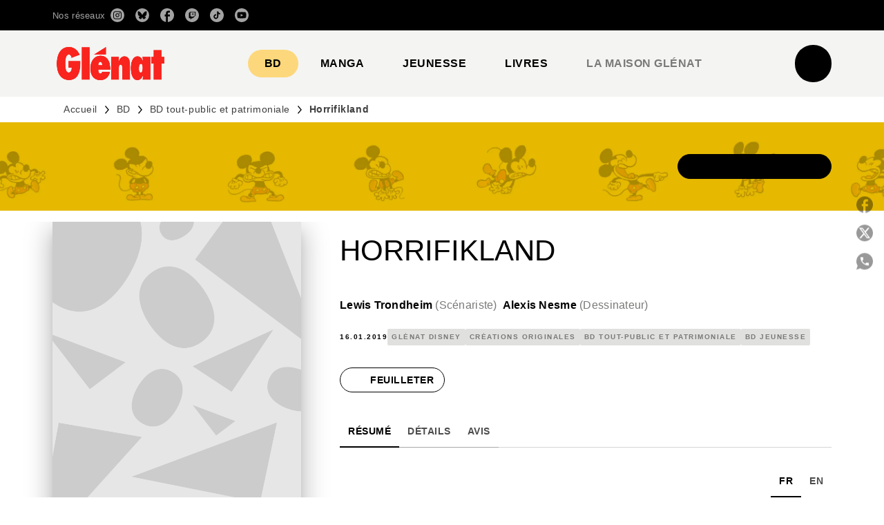

--- FILE ---
content_type: text/html
request_url: https://www.glenat.com/sites/default/files/liseuse/9782344024638/
body_size: 1457
content:

<!DOCTYPE html>
<html itemscope itemtype="http://schema.org/Book">
<head>
    <meta http-equiv="X-UA-Compatible" content="IE=edge">
    <meta charset="utf-8">
    <meta http-equiv="Content-Type" content="text/html; charset=utf-8">
    <link rel="shortcut icon" href="./files/assets/html/skin/images/favicon3.ico?48b5b854" />
    <link rel="icon" href="./files/assets/html/skin/images/favicon3.ico?48b5b854" type="image/x-icon" />
    <title>Horrifikland</title>
    <meta name="twitter:title" content="Horrifikland">
    <meta itemprop="name" content="Horrifikland">
    <meta property="og:title" content="Horrifikland">
    <meta name="description" content="Feuilletez en ligne les premi&#232;res pages du livre Horrifikland">
    <meta itemprop="description" content="Feuilletez en ligne les premi&#232;res pages du livre Horrifikland">
    <meta name="twitter:description" content="Feuilletez en ligne les premi&#232;res pages du livre Horrifikland">
    <meta name="twitter:text:description" content="Feuilletez en ligne les premi&#232;res pages du livre Horrifikland">
    <meta property="og:description" content="Feuilletez en ligne les premi&#232;res pages du livre Horrifikland">
    <meta itemprop="image" content="files/assets/cover300.jpg">
    <meta itemprop="bookFormat" content="EBook" />
    <meta name="twitter:card" content="summary_large_image">
    <meta name="twitter:image:src" content="files/assets/html/skin/images/fbThumb.jpg">
    <meta property="og:type" content="article">
    <meta name="image" property="og:image" content="files/assets/html/skin/images/fbThumb.jpg">
    <meta property="og:image:type" content="image/jpeg">
    <meta property="og:article:section" content="Article Section">
    <meta name="viewport" content="width=device-width, initial-scale=1" />
    <link rel="apple-touch-icon" href="./files/assets/cover300.jpg">
    <meta name="apple-mobile-web-app-capable" content="yes">
    <script type="text/javascript">
        if (/MSIE \d|Trident.*rv:/.test(navigator.userAgent))
            document.write('<script src="./files/html/polyfills.js"><\/script>');
    </script>
    <script type="text/javascript">
        window.FBPublication = window.FBPublication || {};
        var FBInit = window.FBPublication.Initial = window.FBPublication.Initial || {};

        FBInit.BASIC_FIRST_PAGE = "1";
        FBInit.DYNAMIC_FOLDER = "files/assets/";
        FBInit.STATIC_FOLDER = "files/html/";
        FBInit.HTML_INDEX_FILE_NAME = "index.html";
        FBInit.analytics = {"user":[{"id":"UA-2519167-5"}], "our":[], "isAnonymized": true, "title": "Horrifikland"};

        FBInit.Versions = ["html", "mobile", "mobile-old"];
        FBInit.BGCOLOR = "#FFFFFF";
        FBInit.TITLE = "Horrifikland";
        FBInit.textColor = "#4C4C4C";
        FBInit.GUID = "450614c87dd9a30295e0eacb649ec240";
        
        FBInit.PRELOADER = {
            backgroundColor: "#FFFFFF",
            titleColor: "#4C4C4C",
            titleText: "Chargement de l&#39;extrait pour Horrifikland",
        
            logoLink: {
                image: "skins/current/images/logo-glenat2.png"
            },
        
        };
        FBInit.CURRENT_PAGE = "1";

        window.FBInit = FBInit;
    </script>
    
    <style id="preloader-bg" type="text/css">
        body{
            background-color: #FFFFFF;
        }

    </style>

</head>
<body style="overflow-x:hidden; margin: 0px; position: absolute; top: 0px; bottom: 0px; left:0px;right:0px; height: 100%; padding: 0;">
    <div id="bsccontainer">

    </div>
    <div class="trackers">

    </div>
    <div class="nav-links" style="margin-top: 110%; margin-top: 110vh;">
        <a class="internalLink" rel="next" href="./2/" title="2">2</a>
        <a class="internalLink" href="./3/" title="3">3</a>    
        <a class="internalLink" href="./4/" title="4">4</a>    
        <a class="internalLink" href="./5/" title="5">5</a>    
        <a class="internalLink" href="./6/" title="6">6</a>    
        <a class="internalLink" href="./7/" title="7">7</a>    
        <a class="internalLink" href="./8/" title="8">8</a>    
        <a class="internalLink" href="./9/" title="9">9</a>    
        <a class="internalLink" href="./10/" title="10">10</a>    
        <a class="internalLink" href="./11/" title="11">11</a>    
        <a class="internalLink" rel="last" href="./12/" title="12">12</a>

    </div>
    <div id="text-container" itemprop="text">
        <h1>Horrifikland</h1>
        <p class="powered-by" itemprop="publisher" itemscope itemtype="http://schema.org/Organization"><a href="./files/publication/" title="Made with FlippingBook" itemprop="url"> <span itemprop="name">Made with FlippingBook</span> </a></p>
        <p class="powered-by">RkJQdWJsaXNoZXIy </p>
    </div>
    <script src="./files/html/build.js"></script>
</body>

</html>
